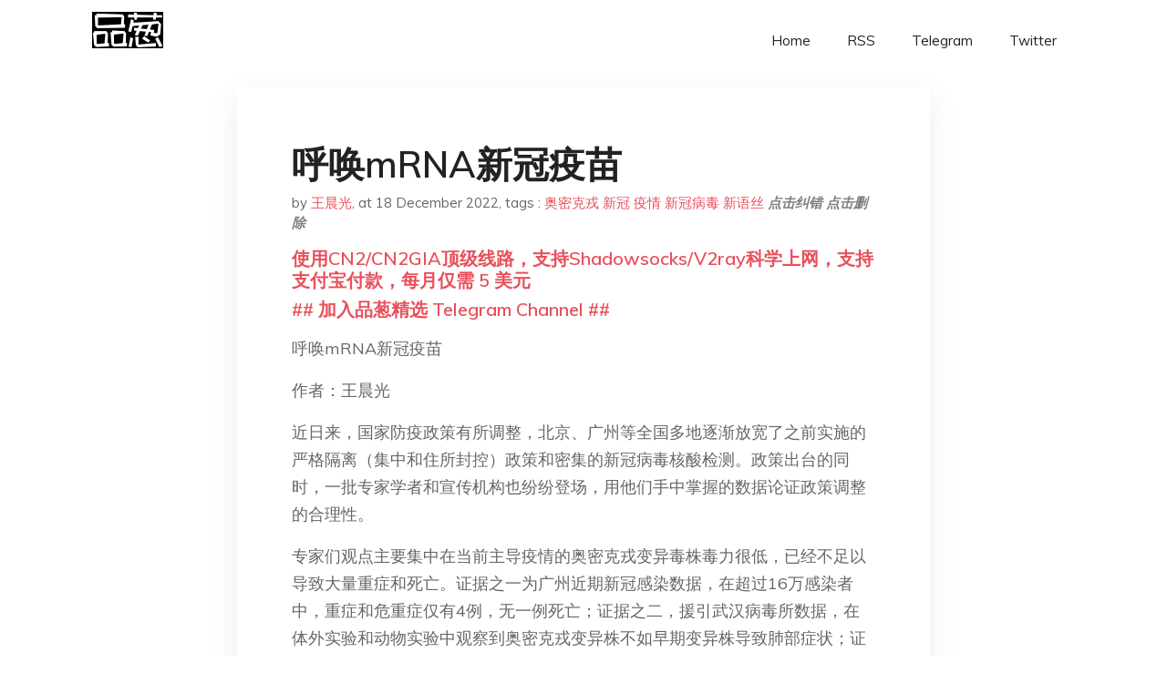

--- FILE ---
content_type: text/html; charset=utf-8
request_url: https://project-gutenberg.github.io/Pincong/post/2b183486b8062d76cec567cc23316394/?utm_source=see_also&utm_medium=%25E4%25BC%259A%25E6%259C%2589%25E5%25A4%259A%25E5%25B0%2591%25E4%25B8%25AD%25E5%259B%25BD%25E4%25BA%25BA%25E6%25AD%25BB%25E4%25BA%258E%25E5%25A5%25A5%25E5%25AF%2586%25E5%2585%258B%25E6%2588%258E
body_size: 7900
content:
<!doctype html><html lang=zh-cn><head><meta charset=utf-8><title>呼唤mRNA新冠疫苗</title><meta name=viewport content="width=device-width,initial-scale=1,maximum-scale=1"><meta name=description content=" 呼唤mRNA新冠疫苗
作者：王晨光
近日来，国家防疫政策有所调整，北京、广州等全国多地逐渐放宽了之前实施的严格隔离（集中和住所封控）政策和密集的新冠病毒核酸检测。政策出台的同时，一批专家学者和宣传机构也纷纷登场，用他们手中掌握的数据论证政策调整的合理性。
专家们观点主要集中在当前主导疫情的奥密克戎变异毒株毒力很低，已经不足以导致大量重症和死亡。证据之一为广州近期新冠感染数据，在超过16万感染者中，重症和危重症仅有4例，无一例死亡；证据之二，援引武汉病毒所数据，在体外实验和动物实验中观察到奥密克戎变异株不如早期变异株导致肺部症状；证据之三援引新加坡数据，奥密克戎开始成为主导毒株的疫情以来，死亡人数很低。
根据这些证据，专家们分析认为新冠感染的严重性已经接近流感甚至低于流感，更有人认为是时候把新冠病毒归入感冒病毒了。媒体和政府部门也对此进行大肆宣传。
果真如此吗？我们不妨从两个方面做些分析。一方面，仅靠政策调整来放宽疫情管制势必造成感染人数指数式增长。即使没有像三年前的武汉那样让医疗系统瘫痪，奥密克戎感染者在重症和死亡率方面真的能像得了流感一样？
诚然，欧美等很多已经走出疫情的国家和地区，新冠感染死亡率已经接近甚至低于流感高发年份的死亡率。
以近期美国流感和新冠感染情况为例，11月份第一周美国流感住院13000人，死亡730，住院病死率为5.6%，和往年数据相当。新冠感染住院死亡从奥密克戎之前的15%降低到今年上半年的不到5%（当前可能更低）。这个数据能说明奥密克戎毒力降低或更不致死吗？不能。美国当前的新冠死亡率降低是以百万人的死亡为代价的，也是大规模mRNA新冠疫苗接种和自然感染的结果。有最新数据表明，美国人感染过新冠病毒的比例高达94%，新冠在致死率上已经低于流感，向普通感冒方向发展，前提便是对新冠病毒的群体免疫逐渐形成。
但疫情初期各个国家采取了不太一样的防疫措施。中国一直采取的是严格防控，以清零为目标；欧美多采取的是通过限制社会活动，压平感染增长曲线，在防疫和经济社会生活中寻求平衡。笔者过去三年疫情中往返中美四次，在入境中国时被集中隔离四次，在美国入境时完全没有隔离；新加坡、韩国、日本和台湾等地区前期采取严格防疫，后期随着新冠疫苗接种普及，放宽疫情限制，逐渐回归正常。
那么，欧美和新加坡等地当前新冠病毒毒力流感化的趋势能否照搬到中国？
依然不能。让我们拿香港和新加坡新冠疫情数据做个简单对比。
当前，香港和新加坡都基本进入后疫情期。这两个地区在人口规模、人口密度、人口结构、社会经济发展水平、医疗水平等方面有较大的可比性。新加坡和香港报告确诊感染人数近似，都在2.1-2.2百万之间；截止到12月4日，香港报告新冠死亡10790，新加坡报告1705例。
死亡数字的巨大差别是因为防疫措施上新加坡更为严格吗？非也。新加坡在疫情之初采取了感染者方舱和社区康复中心集中隔离措施，但逐渐放宽。除对入境人员的隔离政策和中国类似，后期对国内民众包括长居的外籍劳工，感染后并没有继续实施集中隔离。中国一直在集中隔离所有感染者，不仅如此，多地还大建方舱隔离点，把远超感染者数十倍甚至百倍的密切接触者也一并拉去集中隔离。
让香港防疫破防、导致上万港人死亡的主要是发生在今春爆发的疫情，主导这波疫情的正是奥密克戎变异株。
是什么因素造成了这种差别？答案很简单，疫苗接种。
是疫苗接种率吗？新加坡和香港完成接种率都在90%以上，不存在显著差异。剩下的只有接种疫苗的种类。香港很大比例的民众接种的是科兴灭活疫苗，尤其早期鼓励完成接种的老年人和基础疾病患者。而新加坡接种科兴疫苗的比例几乎可以忽略不计。
除了科兴疫苗，香港仍然有相当比例的民众接种了mRNA疫苗，尤其后期的加强接种。而大陆主要接种的是灭活疫苗，几乎没有mRNA疫苗。正因此，当前的新加坡数据不能简单拿来代表中国大陆的疫情现状，甚至经历过疫情爆发的香港数据也不能代表大陆现状（他们毕竟还是有相当比例的人接种了mRNA疫苗）。
接种有效的mRNA疫苗的疫情前景便如新加坡，不用有效疫苗的后果比3月份的香港只会更惨。不引进mRNA疫苗，免疫落差迟早要靠绝大多数人的感染填补，数以百万计的新冠死亡在所难免。再考虑一下大陆跟香港、新加坡在人口结构和医疗资源方面的差别，是否对近在眼前的疫情爆发感到不寒而栗？
新冠病毒对绝大多数的中国人依然是全新的病毒，当前流行毒株有着非常高的传染数（1传9），而且潜伏期更短（2-3日）。一旦中国全面恢复正常经济和社会活动，感染数会呈现指数式增长，冬季结束之前会造成数千万甚至数亿人感染。冬季又是各种呼吸道疾病的高发时期，也是各种慢性病患者和老年人一年中的高风险期。在高危人群尚未得到有效保护的当下放开，后果可想而知。
至此，结论已经明确：并无可靠证据支持奥密克戎变异株在没有获得免疫保护的人群中比之前的流行株毒力有显著降低，由于其高度传染性，美国多地奥密克戎毒株流行期间的新冠死亡人数反而超过德尔塔毒株流行期间；多个对新冠病毒形成群体免疫的地区新冠重症和死亡率趋同于流感的结论不能照搬到中国；相反，这些国家和地区的数字反过来说明在没有形成群体免疫的地区一旦爆发疫情，后果要远比流感更严重。
新冠病毒迟早会进入普通感冒病毒序列，为感冒病毒中的现有的四种冠状病毒“队伍”增加一名成员。但目前还不是，尤其在中国还远远不是。鼓吹奥密克戎的低毒性，在不引进mRNA疫苗和充分储备抗新冠病毒的辉瑞特效药之前妄言放开管控，是对老年人和有基础疾病患者的生命和健康安全的漠视。
即使灭活疫苗没有香港数据透露出的那么不堪，但上次大规模动员接种疫苗已是年初。现在每天全国总计接种剂次不过10几万，相对14亿人来说，可以忽略不计。mRNA疫苗预防感染的有效期也不过只有半年左右，更何况难以产生细胞免疫的灭活疫苗。一旦奥密克戎疫情全面爆发，中国几乎没有人不属于新冠病毒的易感人群。日前，世卫组织在赞赏中国防疫政策调整的同时，也表达了担忧，更是建议考虑使用更有效的mRNA疫苗。
留给中国的时间和选项已经不多了。
(XYS20221212) "><meta name=generator content="Hugo 0.100.2"><link rel=stylesheet href=../../plugins/bootstrap/bootstrap.min.css><link rel=stylesheet href=../../plugins/themify-icons/themify-icons.css><link rel=stylesheet href=https://project-gutenberg.github.io/Pincong/scss/style.min.css media=screen><link rel="shortcut icon" href=https://project-gutenberg.github.io/Pincong/images/favicon.png type=image/x-icon><link rel=icon href=https://project-gutenberg.github.io/Pincong/images/favicon.png type=image/x-icon><meta name=twitter:card content="summary_large_image"><meta name=og:title content=" 呼唤mRNA新冠疫苗 "><meta name=og:description content=" 呼唤mRNA新冠疫苗
作者：王晨光
近日来，国家防疫政策有所调整，北京、广州等全国多地逐渐放宽了之前实施的严格隔离（集中和住所封控）政策和密集的新冠病毒核酸检测。政策出台的同时，一批专家学者和宣传机构也纷纷登场，用他们手中掌握的数据论证政策调整的合理性。
专家们观点主要集中在当前主导疫情的奥密克戎变异毒株毒力很低，已经不足以导致大量重症和死亡。证据之一为广州近期新冠感染数据，在超过16万感染者中，重症和危重症仅有4例，无一例死亡；证据之二，援引武汉病毒所数据，在体外实验和动物实验中观察到奥密克戎变异株不如早期变异株导致肺部症状；证据之三援引新加坡数据，奥密克戎开始成为主导毒株的疫情以来，死亡人数很低。
根据这些证据，专家们分析认为新冠感染的严重性已经接近流感甚至低于流感，更有人认为是时候把新冠病毒归入感冒病毒了。媒体和政府部门也对此进行大肆宣传。
果真如此吗？我们不妨从两个方面做些分析。一方面，仅靠政策调整来放宽疫情管制势必造成感染人数指数式增长。即使没有像三年前的武汉那样让医疗系统瘫痪，奥密克戎感染者在重症和死亡率方面真的能像得了流感一样？
诚然，欧美等很多已经走出疫情的国家和地区，新冠感染死亡率已经接近甚至低于流感高发年份的死亡率。
以近期美国流感和新冠感染情况为例，11月份第一周美国流感住院13000人，死亡730，住院病死率为5.6%，和往年数据相当。新冠感染住院死亡从奥密克戎之前的15%降低到今年上半年的不到5%（当前可能更低）。这个数据能说明奥密克戎毒力降低或更不致死吗？不能。美国当前的新冠死亡率降低是以百万人的死亡为代价的，也是大规模mRNA新冠疫苗接种和自然感染的结果。有最新数据表明，美国人感染过新冠病毒的比例高达94%，新冠在致死率上已经低于流感，向普通感冒方向发展，前提便是对新冠病毒的群体免疫逐渐形成。
但疫情初期各个国家采取了不太一样的防疫措施。中国一直采取的是严格防控，以清零为目标；欧美多采取的是通过限制社会活动，压平感染增长曲线，在防疫和经济社会生活中寻求平衡。笔者过去三年疫情中往返中美四次，在入境中国时被集中隔离四次，在美国入境时完全没有隔离；新加坡、韩国、日本和台湾等地区前期采取严格防疫，后期随着新冠疫苗接种普及，放宽疫情限制，逐渐回归正常。
那么，欧美和新加坡等地当前新冠病毒毒力流感化的趋势能否照搬到中国？
依然不能。让我们拿香港和新加坡新冠疫情数据做个简单对比。
当前，香港和新加坡都基本进入后疫情期。这两个地区在人口规模、人口密度、人口结构、社会经济发展水平、医疗水平等方面有较大的可比性。新加坡和香港报告确诊感染人数近似，都在2.1-2.2百万之间；截止到12月4日，香港报告新冠死亡10790，新加坡报告1705例。
死亡数字的巨大差别是因为防疫措施上新加坡更为严格吗？非也。新加坡在疫情之初采取了感染者方舱和社区康复中心集中隔离措施，但逐渐放宽。除对入境人员的隔离政策和中国类似，后期对国内民众包括长居的外籍劳工，感染后并没有继续实施集中隔离。中国一直在集中隔离所有感染者，不仅如此，多地还大建方舱隔离点，把远超感染者数十倍甚至百倍的密切接触者也一并拉去集中隔离。
让香港防疫破防、导致上万港人死亡的主要是发生在今春爆发的疫情，主导这波疫情的正是奥密克戎变异株。
是什么因素造成了这种差别？答案很简单，疫苗接种。
是疫苗接种率吗？新加坡和香港完成接种率都在90%以上，不存在显著差异。剩下的只有接种疫苗的种类。香港很大比例的民众接种的是科兴灭活疫苗，尤其早期鼓励完成接种的老年人和基础疾病患者。而新加坡接种科兴疫苗的比例几乎可以忽略不计。
除了科兴疫苗，香港仍然有相当比例的民众接种了mRNA疫苗，尤其后期的加强接种。而大陆主要接种的是灭活疫苗，几乎没有mRNA疫苗。正因此，当前的新加坡数据不能简单拿来代表中国大陆的疫情现状，甚至经历过疫情爆发的香港数据也不能代表大陆现状（他们毕竟还是有相当比例的人接种了mRNA疫苗）。
接种有效的mRNA疫苗的疫情前景便如新加坡，不用有效疫苗的后果比3月份的香港只会更惨。不引进mRNA疫苗，免疫落差迟早要靠绝大多数人的感染填补，数以百万计的新冠死亡在所难免。再考虑一下大陆跟香港、新加坡在人口结构和医疗资源方面的差别，是否对近在眼前的疫情爆发感到不寒而栗？
新冠病毒对绝大多数的中国人依然是全新的病毒，当前流行毒株有着非常高的传染数（1传9），而且潜伏期更短（2-3日）。一旦中国全面恢复正常经济和社会活动，感染数会呈现指数式增长，冬季结束之前会造成数千万甚至数亿人感染。冬季又是各种呼吸道疾病的高发时期，也是各种慢性病患者和老年人一年中的高风险期。在高危人群尚未得到有效保护的当下放开，后果可想而知。
至此，结论已经明确：并无可靠证据支持奥密克戎变异株在没有获得免疫保护的人群中比之前的流行株毒力有显著降低，由于其高度传染性，美国多地奥密克戎毒株流行期间的新冠死亡人数反而超过德尔塔毒株流行期间；多个对新冠病毒形成群体免疫的地区新冠重症和死亡率趋同于流感的结论不能照搬到中国；相反，这些国家和地区的数字反过来说明在没有形成群体免疫的地区一旦爆发疫情，后果要远比流感更严重。
新冠病毒迟早会进入普通感冒病毒序列，为感冒病毒中的现有的四种冠状病毒“队伍”增加一名成员。但目前还不是，尤其在中国还远远不是。鼓吹奥密克戎的低毒性，在不引进mRNA疫苗和充分储备抗新冠病毒的辉瑞特效药之前妄言放开管控，是对老年人和有基础疾病患者的生命和健康安全的漠视。
即使灭活疫苗没有香港数据透露出的那么不堪，但上次大规模动员接种疫苗已是年初。现在每天全国总计接种剂次不过10几万，相对14亿人来说，可以忽略不计。mRNA疫苗预防感染的有效期也不过只有半年左右，更何况难以产生细胞免疫的灭活疫苗。一旦奥密克戎疫情全面爆发，中国几乎没有人不属于新冠病毒的易感人群。日前，世卫组织在赞赏中国防疫政策调整的同时，也表达了担忧，更是建议考虑使用更有效的mRNA疫苗。
留给中国的时间和选项已经不多了。
(XYS20221212) "><meta name=og:image content="https://project-gutenberg.github.io/Pincong//images/card/106.jpg"><script data-ad-client=ca-pub-6074407261372769 async src=https://pagead2.googlesyndication.com/pagead/js/adsbygoogle.js></script>
<script async src="https://www.googletagmanager.com/gtag/js?id=G-06HJ1E5XNH"></script>
<script>window.dataLayer=window.dataLayer||[];function gtag(){dataLayer.push(arguments)}gtag('js',new Date),gtag('config','G-06HJ1E5XNH')</script></head><body><header class="fixed-top navigation"><div class=container><nav class="navbar navbar-expand-lg navbar-light bg-transparent"><a class=navbar-brand href=https://project-gutenberg.github.io/Pincong/><img class=img-fluid src=https://project-gutenberg.github.io/Pincong//images/logo.png alt=品葱*精选></a>
<button class="navbar-toggler border-0" type=button data-toggle=collapse data-target=#navigation>
<i class="ti-menu h3"></i></button><div class="collapse navbar-collapse text-center" id=navigation><ul class="navbar-nav ml-auto"><li class=nav-item><a class=nav-link href=https://project-gutenberg.github.io/Pincong/>Home</a></li><li class=nav-item><a class=nav-link href=https://project-gutenberg.github.io/Pincong/post/index.xml>RSS</a></li><li class=nav-item><a class=nav-link href=https://bit.ly/2HrxEi0>Telegram</a></li><li class=nav-item><a class=nav-link href=https://twitter.com/speechfree3>Twitter</a></li></ul></div></nav></div></header><div class="py-5 d-none d-lg-block"></div><section class=main-content><div class=container><div class=row><div class="col-lg-8 mx-auto block shadow mb-5"><h2>呼唤mRNA新冠疫苗</h2><div class=mb-3><span>by <a href=https://project-gutenberg.github.io/Pincong/author/%e7%8e%8b%e6%99%a8%e5%85%89>王晨光</a></span>,
<span>at 18 December 2022</span>, tags :
<a href=https://project-gutenberg.github.io/Pincong/tags/%e5%a5%a5%e5%af%86%e5%85%8b%e6%88%8e>奥密克戎</a>
<a href=https://project-gutenberg.github.io/Pincong/tags/%e6%96%b0%e5%86%a0>新冠</a>
<a href=https://project-gutenberg.github.io/Pincong/tags/%e7%96%ab%e6%83%85>疫情</a>
<a href=https://project-gutenberg.github.io/Pincong/tags/%e6%96%b0%e5%86%a0%e7%97%85%e6%af%92>新冠病毒</a>
<a href=https://project-gutenberg.github.io/Pincong/tags/%e6%96%b0%e8%af%ad%e4%b8%9d>新语丝</a>
<a href=https://github.com/Project-Gutenberg/Pincong-data/edit/master/site/content/post/2b183486b8062d76cec567cc23316394.md style=color:gray><strong><i>点击纠错</i></strong></a>
<i></i><a href=https://github.com/Project-Gutenberg/Pincong-data/delete/master/site/content/post/2b183486b8062d76cec567cc23316394.md style=color:gray><strong><i>点击删除</i></strong></a></div><h5><a href=https://bit.ly/justmysock>使用CN2/CN2GIA顶级线路，支持Shadowsocks/V2ray科学上网，支持支付宝付款，每月仅需 5 美元</a></h5><h5><a href=https://bit.ly/2HrxEi0>## 加入品葱精选 Telegram Channel ##</a></h5><p></p><p>呼唤mRNA新冠疫苗</p><p>作者：王晨光</p><p>近日来，国家防疫政策有所调整，北京、广州等全国多地逐渐放宽了之前实施的严格隔离（集中和住所封控）政策和密集的新冠病毒核酸检测。政策出台的同时，一批专家学者和宣传机构也纷纷登场，用他们手中掌握的数据论证政策调整的合理性。</p><p>专家们观点主要集中在当前主导疫情的奥密克戎变异毒株毒力很低，已经不足以导致大量重症和死亡。证据之一为广州近期新冠感染数据，在超过16万感染者中，重症和危重症仅有4例，无一例死亡；证据之二，援引武汉病毒所数据，在体外实验和动物实验中观察到奥密克戎变异株不如早期变异株导致肺部症状；证据之三援引新加坡数据，奥密克戎开始成为主导毒株的疫情以来，死亡人数很低。</p><p>根据这些证据，专家们分析认为新冠感染的严重性已经接近流感甚至低于流感，更有人认为是时候把新冠病毒归入感冒病毒了。媒体和政府部门也对此进行大肆宣传。</p><p>果真如此吗？我们不妨从两个方面做些分析。一方面，仅靠政策调整来放宽疫情管制势必造成感染人数指数式增长。即使没有像三年前的武汉那样让医疗系统瘫痪，奥密克戎感染者在重症和死亡率方面真的能像得了流感一样？</p><p>诚然，欧美等很多已经走出疫情的国家和地区，新冠感染死亡率已经接近甚至低于流感高发年份的死亡率。</p><p>以近期美国流感和新冠感染情况为例，11月份第一周美国流感住院13000人，死亡730，住院病死率为5.6%，和往年数据相当。新冠感染住院死亡从奥密克戎之前的15%降低到今年上半年的不到5%（当前可能更低）。这个数据能说明奥密克戎毒力降低或更不致死吗？不能。美国当前的新冠死亡率降低是以百万人的死亡为代价的，也是大规模mRNA新冠疫苗接种和自然感染的结果。有最新数据表明，美国人感染过新冠病毒的比例高达94%，新冠在致死率上已经低于流感，向普通感冒方向发展，前提便是对新冠病毒的群体免疫逐渐形成。</p><p>但疫情初期各个国家采取了不太一样的防疫措施。中国一直采取的是严格防控，以清零为目标；欧美多采取的是通过限制社会活动，压平感染增长曲线，在防疫和经济社会生活中寻求平衡。笔者过去三年疫情中往返中美四次，在入境中国时被集中隔离四次，在美国入境时完全没有隔离；新加坡、韩国、日本和台湾等地区前期采取严格防疫，后期随着新冠疫苗接种普及，放宽疫情限制，逐渐回归正常。</p><p>那么，欧美和新加坡等地当前新冠病毒毒力流感化的趋势能否照搬到中国？</p><p>依然不能。让我们拿香港和新加坡新冠疫情数据做个简单对比。</p><p>当前，香港和新加坡都基本进入后疫情期。这两个地区在人口规模、人口密度、人口结构、社会经济发展水平、医疗水平等方面有较大的可比性。新加坡和香港报告确诊感染人数近似，都在2.1-2.2百万之间；截止到12月4日，香港报告新冠死亡10790，新加坡报告1705例。</p><p>死亡数字的巨大差别是因为防疫措施上新加坡更为严格吗？非也。新加坡在疫情之初采取了感染者方舱和社区康复中心集中隔离措施，但逐渐放宽。除对入境人员的隔离政策和中国类似，后期对国内民众包括长居的外籍劳工，感染后并没有继续实施集中隔离。中国一直在集中隔离所有感染者，不仅如此，多地还大建方舱隔离点，把远超感染者数十倍甚至百倍的密切接触者也一并拉去集中隔离。</p><p>让香港防疫破防、导致上万港人死亡的主要是发生在今春爆发的疫情，主导这波疫情的正是奥密克戎变异株。</p><p>是什么因素造成了这种差别？答案很简单，疫苗接种。</p><p>是疫苗接种率吗？新加坡和香港完成接种率都在90%以上，不存在显著差异。剩下的只有接种疫苗的种类。香港很大比例的民众接种的是科兴灭活疫苗，尤其早期鼓励完成接种的老年人和基础疾病患者。而新加坡接种科兴疫苗的比例几乎可以忽略不计。</p><p>除了科兴疫苗，香港仍然有相当比例的民众接种了mRNA疫苗，尤其后期的加强接种。而大陆主要接种的是灭活疫苗，几乎没有mRNA疫苗。正因此，当前的新加坡数据不能简单拿来代表中国大陆的疫情现状，甚至经历过疫情爆发的香港数据也不能代表大陆现状（他们毕竟还是有相当比例的人接种了mRNA疫苗）。</p><p>接种有效的mRNA疫苗的疫情前景便如新加坡，不用有效疫苗的后果比3月份的香港只会更惨。不引进mRNA疫苗，免疫落差迟早要靠绝大多数人的感染填补，数以百万计的新冠死亡在所难免。再考虑一下大陆跟香港、新加坡在人口结构和医疗资源方面的差别，是否对近在眼前的疫情爆发感到不寒而栗？</p><p>新冠病毒对绝大多数的中国人依然是全新的病毒，当前流行毒株有着非常高的传染数（1传9），而且潜伏期更短（2-3日）。一旦中国全面恢复正常经济和社会活动，感染数会呈现指数式增长，冬季结束之前会造成数千万甚至数亿人感染。冬季又是各种呼吸道疾病的高发时期，也是各种慢性病患者和老年人一年中的高风险期。在高危人群尚未得到有效保护的当下放开，后果可想而知。</p><p>至此，结论已经明确：并无可靠证据支持奥密克戎变异株在没有获得免疫保护的人群中比之前的流行株毒力有显著降低，由于其高度传染性，美国多地奥密克戎毒株流行期间的新冠死亡人数反而超过德尔塔毒株流行期间；多个对新冠病毒形成群体免疫的地区新冠重症和死亡率趋同于流感的结论不能照搬到中国；相反，这些国家和地区的数字反过来说明在没有形成群体免疫的地区一旦爆发疫情，后果要远比流感更严重。</p><p>新冠病毒迟早会进入普通感冒病毒序列，为感冒病毒中的现有的四种冠状病毒“队伍”增加一名成员。但目前还不是，尤其在中国还远远不是。鼓吹奥密克戎的低毒性，在不引进mRNA疫苗和充分储备抗新冠病毒的辉瑞特效药之前妄言放开管控，是对老年人和有基础疾病患者的生命和健康安全的漠视。</p><p>即使灭活疫苗没有香港数据透露出的那么不堪，但上次大规模动员接种疫苗已是年初。现在每天全国总计接种剂次不过10几万，相对14亿人来说，可以忽略不计。mRNA疫苗预防感染的有效期也不过只有半年左右，更何况难以产生细胞免疫的灭活疫苗。一旦奥密克戎疫情全面爆发，中国几乎没有人不属于新冠病毒的易感人群。日前，世卫组织在赞赏中国防疫政策调整的同时，也表达了担忧，更是建议考虑使用更有效的mRNA疫苗。</p><p>留给中国的时间和选项已经不多了。</p><p>(XYS20221212)</p><h5><a href="https://www.digitalocean.com/?refcode=4351d40e44b2&utm_campaign=Referral_Invite&utm_medium=Referral_Program&utm_source=CopyPaste">最简单好用的 VPS,没有之一，注册立得 100 美金</a></h5></div><div class="col-lg-8 mx-auto block shadow"><div id=disqus_thread></div><script type=application/javascript>window.disqus_config=function(){},function(){if(["localhost","127.0.0.1"].indexOf(window.location.hostname)!=-1){document.getElementById('disqus_thread').innerHTML='Disqus comments not available by default when the website is previewed locally.';return}var t=document,e=t.createElement('script');e.async=!0,e.src='//pin-cong-jing-xuan.disqus.com/embed.js',e.setAttribute('data-timestamp',+new Date),(t.head||t.body).appendChild(e)}()</script><noscript>Please enable JavaScript to view the <a href=https://disqus.com/?ref_noscript>comments powered by Disqus.</a></noscript><a href=https://disqus.com class=dsq-brlink>comments powered by <span class=logo-disqus>Disqus</span></a></div><div class="col-lg-8 mx-auto block shadow"><h3>See Also</h3><div class=container><div class=row><div class="mx-auto px-0"><div class="bg-white shadow block"><article class=mb-5><h2 class=h5><a class=text-dark href="https://project-gutenberg.github.io/Pincong/post/603aba337de050b73e7f3f6ebad2c78d/?utm_source=see_also&utm_medium=%25E5%2591%25BC%25E5%2594%25A4mrna%25E6%2596%25B0%25E5%2586%25A0%25E7%2596%25AB%25E8%258B%2597">中国追求“清零”将把国家置于灾难之中</a></h2><p class=text-dark>中国追求“清零”将把国家置于灾难之中
作者：EZEKIEL J. EMANUEL, MICHAEL T. OSTERHOLM　2022年1月25日纽约时报
随着3000多名运动员、随行人员和媒体人员聚集在北京，中国政府采取了非同寻常的措施， …</p></article><article class=mb-5><h2 class=h5><a class=text-dark href="https://project-gutenberg.github.io/Pincong/post/55f4fded83ad837eab73e5b08c3ed514/?utm_source=see_also&utm_medium=%25E5%2591%25BC%25E5%2594%25A4mrna%25E6%2596%25B0%25E5%2586%25A0%25E7%2596%25AB%25E8%258B%2597">感染之后，6 个国家与新冠的共存之路丨TECH TUESDAY</a></h2><p class=text-dark>收录于合集 #TECH TUESDAY 12个
从来不是二选一。
文丨贺乾明
编辑丨黄俊杰
2022 年 2 月 1 日，农历新年，新加坡推出与新冠病毒 “共存计划” 已近半年，但人们并没有迎来一个无拘无束的节日。新加坡卫生部依旧限制餐厅堂 …</p></article><article class=mb-5><h2 class=h5><a class=text-dark href="https://project-gutenberg.github.io/Pincong/post/9a9fa876f8f91327e822588e3577e6d7/?utm_source=see_also&utm_medium=%25E5%2591%25BC%25E5%2594%25A4mrna%25E6%2596%25B0%25E5%2586%25A0%25E7%2596%25AB%25E8%258B%2597">清零与共存的口水战没意义，你需要知道关于14个新冠疫情的真相</a></h2><p class=text-dark>点击关注⭣⭣⭣⭣
纵使你阅文何其多，也再无一墨恰似我
推荐阅读：
三年了，核酸机构都开始罢工讨薪了
这一次消失许久的张文宏露面发声了，信息量好大
从藏在卡塔尔世界杯里的政治窥探疫情下撕裂的中国
写在前面
今天我们不讨论政治，我们只聊科学。
…</p></article><article class=mb-5><h2 class=h5><a class=text-dark href="https://project-gutenberg.github.io/Pincong/post/c6eb783a417162c0492893421efaacb8/?utm_source=see_also&utm_medium=%25E5%2591%25BC%25E5%2594%25A4mrna%25E6%2596%25B0%25E5%2586%25A0%25E7%2596%25AB%25E8%258B%2597">长安课堂｜十问</a></h2><p class=text-dark>**CDT 编者按：**原微信公众号 “长安课堂” 已经被封号，打开原文链接会提示“此帐号已被屏蔽, 内容无法查看”。文末为原文截图。
作为一个升斗小民，我对卫生主管机构卫健委有以下十个疑问，能否受累给予解答？
一问：卫健委的主要职责是统计 …</p></article><article class=mb-5><h2 class=h5><a class=text-dark href="https://project-gutenberg.github.io/Pincong/post/6cc6104e4e75933a894e69f1f3dad949/?utm_source=see_also&utm_medium=%25E5%2591%25BC%25E5%2594%25A4mrna%25E6%2596%25B0%25E5%2586%25A0%25E7%2596%25AB%25E8%258B%2597">奥密克戎病例已涉天津、河南安阳，为何说我国「动态清零」必须坚持？</a></h2><p class=text-dark>知乎用户 中国新闻网​ 发表 本人在美国出生长大，国内有不少亲戚，不过上次回国是 19 年初，所以整个疫情期间我都在美国，而且没有任何办法入境，就算想回中国（确实很想念）我根本没有 “给国家添麻烦” 这个选择。
中国放弃动态清零其实对我是好 …</p></article></div></div></div></div></div></div></div></div></section><script>var i,images=document.getElementsByTagName("img");for(i=0;i<images.length;i++)images[i].className+="img-fluid w-100 mb-4"</script><footer class="py-4 bg-light border-top"><div class=container><div class="row justify-content-between align-items-center"><div class="col-lg-4 text-center text-lg-left mb-4 mb-lg-0"><a href=https://project-gutenberg.github.io/Pincong/><img src=https://project-gutenberg.github.io/Pincong//images/logo.png class=img-fluid alt=品葱*精选></a></div><div class="col-lg-4 text-center mb-4 mb-lg-0"><ul class="list-inline mb-0"></ul></div><div class="col-lg-4 text-lg-right text-center mb-4 mb-lg-0"><ul class="list-inline social-icon mb-0"><li class=list-inline-item><a href=https://pincong.rocks/><i class=ti-home></i></a></li><li class=list-inline-item><a href=https://github.com/Project-Gutenberg/Pincong><i class=ti-github></i></a></li></ul></div><div class="col-12 text-center mt-4"><span></span></div></div></div></footer><script src=../../plugins/jQuery/jquery.min.js></script>
<script src=../../plugins/bootstrap/bootstrap.min.js></script>
<script src=../../plugins/search/fuse.min.js></script>
<script src=../../plugins/search/mark.js></script>
<script src=../../plugins/search/search.js></script>
<script src=https://project-gutenberg.github.io/Pincong/js/script.min.js></script>
<script>(function(e,o,i,a,t,n,s){e.GoogleAnalyticsObject=t,e[t]=e[t]||function(){(e[t].q=e[t].q||[]).push(arguments)},e[t].l=1*new Date,n=o.createElement(i),s=o.getElementsByTagName(i)[0],n.async=1,n.src=a,s.parentNode.insertBefore(n,s)})(window,document,'script','//www.google-analytics.com/analytics.js','ga'),ga('create','UA-151212685-6','auto'),ga('send','pageview')</script></body></html>

--- FILE ---
content_type: text/html; charset=utf-8
request_url: https://www.google.com/recaptcha/api2/aframe
body_size: 266
content:
<!DOCTYPE HTML><html><head><meta http-equiv="content-type" content="text/html; charset=UTF-8"></head><body><script nonce="kUEmIiqBNN1bgBveJupiYg">/** Anti-fraud and anti-abuse applications only. See google.com/recaptcha */ try{var clients={'sodar':'https://pagead2.googlesyndication.com/pagead/sodar?'};window.addEventListener("message",function(a){try{if(a.source===window.parent){var b=JSON.parse(a.data);var c=clients[b['id']];if(c){var d=document.createElement('img');d.src=c+b['params']+'&rc='+(localStorage.getItem("rc::a")?sessionStorage.getItem("rc::b"):"");window.document.body.appendChild(d);sessionStorage.setItem("rc::e",parseInt(sessionStorage.getItem("rc::e")||0)+1);localStorage.setItem("rc::h",'1769003395294');}}}catch(b){}});window.parent.postMessage("_grecaptcha_ready", "*");}catch(b){}</script></body></html>